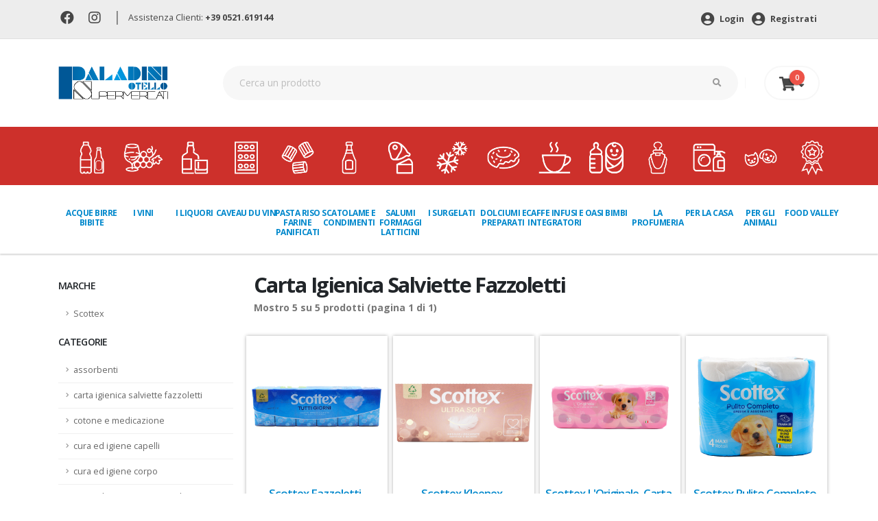

--- FILE ---
content_type: text/html; charset=UTF-8
request_url: https://www.paladiniotello.it/categoria.php?cat=12&subcat=12&brand=Scottex
body_size: 9847
content:

<!DOCTYPE html>
<html>
	<head>

<!-- Basicc -->
<meta charset="utf-8">
<meta http-equiv="X-UA-Compatible" content="IE=edge">

<title>carta igienica salviette fazzoletti | Paladini Otello Supermercati</title>

<meta name="keywords" content="" />
<meta name="description" content="carta igienica salviette fazzoletti in offerta da Paladini Otello Supermercati. Fai la spesa online o nei 6 punti vendita.">
<meta name="author" content="Switchup S.r.l.">

<meta name="facebook-domain-verification" content="403809uztep7etakg4d82d5c8fhsl9" />

<!-- Favicon -->
<link rel="shortcut icon" href="/assets/img/favicon.png" type="image/x-icon" />
<link rel="apple-touch-icon" href="/assets/img/apple-touch-icon.png">

<!-- Mobile Metas -->
<meta name="viewport" content="width=device-width, initial-scale=1, minimum-scale=1.0, shrink-to-fit=no">

<!-- Web Fonts  -->
<link rel="preconnect" href="https://fonts.gstatic.com">
<link href="https://fonts.googleapis.com/css?family=Open+Sans:300,400,600,700,800%7CShadows+Into+Light" rel="stylesheet" type="text/css">
<link href="https://fonts.googleapis.com/css2?family=Open+Sans+Condensed:wght@700&amp;display=swap" rel="stylesheet">
<link href="https://fonts.googleapis.com/css2?family=Roboto:wght@700&display=swap" rel="stylesheet">
<!-- Vendor CSS -->
<link rel="stylesheet" href="/assets/vendor/bootstrap/css/bootstrap.min.css">
<link rel="stylesheet" href="/assets/vendor/fontawesome-free/css/all.min.css">
<link rel="stylesheet" href="/assets/vendor/owl.carousel/assets/owl.carousel.min.css">
<link rel="stylesheet" href="/assets/vendor/owl.carousel/assets/owl.theme.default.min.css">


<!-- Theme CSS -->
<link rel="stylesheet" href="/assets/css/theme.css">
<link rel="stylesheet" href="/assets/css/theme-elements.css">
<link rel="stylesheet" href="/assets/css/theme-shop.css">

<!-- Skin CSS -->
<link rel="stylesheet" href="/assets/css/skins/default.css">

<!-- Theme Custom CSS -->
<link rel="stylesheet" href="/assets/css/custom.css">

<!-- Cookie -->
<link rel="stylesheet" type="text/css" href="/assets/css/cookieconsent.min.css" />

<!-- Google Tag Manager -->
<script>
	(function(w,d,s,l,i){w[l]=w[l]||[];w[l].push({'gtm.start':new Date().getTime(),event:'gtm.js'});
	var f=d.getElementsByTagName(s)[0],j=d.createElement(s),dl=l!='dataLayer'?'&l='+l:'';j.async=true;j.src='https://www.googletagmanager.com/gtm.js?id='+i+dl;f.parentNode.insertBefore(j,f);})(window,document,'script','dataLayer','GTM-NRM6TD5');
</script>
<!-- End Google Tag Manager -->

<!-- Add This Bottoni Condivisione -->
<script type="text/javascript" src="//s7.addthis.com/js/300/addthis_widget.js#pubid=ra-61091709d5cde68c"></script>

<!-- Cookie Banner di Iubenda -->
<script type="text/javascript">
var _iub = _iub || [];
_iub.csConfiguration = {
	"invalidateConsentWithoutLog":true,
	"consentOnContinuedBrowsing":false,
	"perPurposeConsent":true,
	"whitelabel":false,
	"lang":"it",
	"siteId":2485377,
	"floatingPreferencesButtonDisplay":false,
	"askConsentAtCookiePolicyUpdate":true,
	"cookiePolicyId":18317261,
	"cookiePolicyUrl":"https://www.paladiniotello.it/cookie-policy-blank.php",
	"banner":{ 
		"closeButtonDisplay":false,
		"acceptButtonDisplay":true,
		"customizeButtonDisplay":true,
		"rejectButtonDisplay":true,
		"explicitWithdrawal":true,
		"position":"top" 
	}
};
</script>
<script type="text/javascript" src="//cdn.iubenda.com/cs/iubenda_cs.js" charset="UTF-8" async></script>

</head>



	<header id="header" data-plugin-options="{'stickyEnabled': false, 'stickyEnableOnBoxed': false, 'stickyEnableOnMobile': false, 'stickyStartAt': 135, 'stickySetTop': '-135px', 'stickyChangeLogo': true}">
		<div class="header-body border-bottom-0 box-shadow-none" data-sticky-header-style="{'minResolution': 0}" data-sticky-header-style-active="{'background-color': '#f7f7f7'}" data-sticky-header-style-deactive="{'background-color': '#FFF'}">
			<div class="header-top header-top-borders">
				<div class="container h-100">
					<div class="header-row h-100">
						<div class="header-column justify-content-start">
							<div class="header-row">
								<nav class="header-nav-top">
									<ul class="nav nav-pills">
									<li class="nav-item nav-item-borders py-2">
											<a href="https://www.facebook.com/paladiniotello" target="_blank"><i class="fab fa-facebook"></i></a>
										</li>
									<li class="nav-item nav-item-borders py-2">
											<a href="https://www.instagram.com/paladini_otello_supermercati/" target="_blank"><i class="fab fa-instagram"></i></a>
										</li><li class="nav-item nav-item-borders sep-head">
											|
										</li>
										<li class="nav-item nav-item-borders py-2">
											<span class="pl-0">Assistenza Clienti: <a href="tel:00390521619144" class="font-weight-bold">+39 0521.619144</a></span>
										</li>
									</ul>
								</nav>
							</div>
						</div>
						<div class="header-column justify-content-end">
							<div class="header-row">
								<nav class="header-nav-top">
									<ul class="nav nav-pills">
										<li class="nav-item">
											<a href='https://www.paladiniotello.it/login.php' class='nav-link font-weight-bold'><i class='fas fa-user-circle'></i> Login</a> <a href='https://www.paladiniotello.it/register.php' class='nav-link font-weight-bold'><i class='fas fa-user-circle'></i> Registrati</a>										</li>
									</ul>
								</nav>
							</div>
						</div>
					</div>
				</div>
			</div>
			<div class="header-container container">
				<div id="headrow" class="header-row py-4">
					<div class="header-column">
						<div class="header-row">
							<div class="header-logo">
								<a href="/">
									<img alt="Paladini" height="48" data-sticky-height="40" data-sticky-top="84" src="/assets/img/paladini-logo-header.png">
								</a>
							</div>
						</div>
					</div>
					<div id="search" class="header-column flex-grow-1">
						<div class="header-row">
							<form id="headerSearchForm" action="/ricerca.php" method="GET" class="mw-100" novalidate="novalidate">
								<div class="input-group input-group-rounded">
									<input class="form-control form-control-sm bg-light px-4 text-3" placeholder="Cerca un prodotto" name="cerca" id="newsletterEmail" type="text">
									<span class="input-group-append">
										<button class="btn text-2 py-3 px-4" type="submit"><i class="fas fa-search"></i></button>
									</span>
								</div>
							</form>
						</div>
					</div>
					<div class="header-column justify-content-end">
						<div class="header-row">
							<div class="header-nav-features">
								<div class="header-nav-feature header-nav-features-cart header-nav-features-cart-big d-inline-flex ml-2" data-sticky-header-style="{'minResolution': 1200}" data-sticky-header-style-active="{'top': '78px'}" data-sticky-header-style-deactive="{'top': '0'}">
											<a href="https://www.paladiniotello.it/carrello.php" class="header-nav-features-toggle">
		<i class="fas fa-shopping-cart"></i> <i class="fas fa-sort-down"></i>
		<span class="cart-info">
		<span class="cart-qty">0</span>
		</span>
		</a>
		<div class="header-nav-features-dropdown " id="headerTopCartDropdown a">
			<ol class="mini-products-list">
				
			</ol>
			<div class="totals">
				<span class="label">Totale:</span>
				<span class="price-total"><span class="price">0 €</span></span>
			</div>
			<div class="actions">
				<a class="btn btn-dark" href="https://www.paladiniotello.it/carrello.php" style="width: 100%;">Vai al carrello</a>
			</div>
		</div>								</div>
							</div>
						</div>
					</div>
				</div>
			</div>
			<div class="header-bottom pb-4">
				<div class="container-fluid">
					<div class="header-nav-bar px-lg-0">
						<div class="header-row">
							<div class="header-column">
								<div class="header-row justify-content-end">
									<div class="header-nav header-nav-links justify-content-start" data-sticky-header-style="{'minResolution': 1200}" data-sticky-header-style-active="{'margin-left': '150px'}" data-sticky-header-style-deactive="{'margin-left': '0'}">
										<div class="header-nav-main header-nav-main-square header-nav-main-dropdown-no-borders header-nav-main-dropdown-arrow header-nav-main-effect-3 header-nav-main-sub-effect-1">
											<nav class="collapse">
												<ul class="nav nav-pills" id="mainNav">
													<li class='dropdown'><a class='dropdown-item dropdown-toggle' href='#'><img src='https://www.paladiniotello.it/Uploads/Img/Categorie/icone_acqua_birra_bibite.png' alt='ACQUE BIRRE BIBITE' class='d-none d-xl-block img-fluid' />ACQUE BIRRE BIBITE</a><ul class='dropdown-menu'><li><a class='dropdown-item' href='https://www.paladiniotello.it/categoria/1/1'>acque</a></li><li><a class='dropdown-item' href='https://www.paladiniotello.it/categoria/1/7'>aperitivi analcolici</a></li><li><a class='dropdown-item' href='https://www.paladiniotello.it/categoria/1/3'>bibite</a></li><li><a class='dropdown-item' href='https://www.paladiniotello.it/categoria/1/2'>birre</a></li><li><a class='dropdown-item' href='https://www.paladiniotello.it/categoria/1/6'>sciroppi e topping</a></li><li><a class='dropdown-item' href='https://www.paladiniotello.it/categoria/1/5'>succhi di frutta e spremute</a></li><li><a class='dropdown-item' href='https://www.paladiniotello.it/categoria/1/4'>the</a></li><li><a class='dropdown-item' href='https://www.paladiniotello.it/categoria/1/9'>birre analcoliche</a></li></ul></li><li class='dropdown'><a class='dropdown-item dropdown-toggle' href='#'><img src='https://www.paladiniotello.it/Uploads/Img/Categorie/Icona_Vini.png' alt='I VINI' class='d-none d-xl-block img-fluid' />I VINI</a><ul class='dropdown-menu'><li><a class='dropdown-item' href='https://www.paladiniotello.it/categoria/2/6'>champagne</a></li><li><a class='dropdown-item' href='https://www.paladiniotello.it/categoria/2/7'>decanter e accessori vino</a></li><li><a class='dropdown-item' href='https://www.paladiniotello.it/categoria/2/5'>spumanti</a></li><li><a class='dropdown-item' href='https://www.paladiniotello.it/categoria/2/1'>vini bianchi</a></li><li><a class='dropdown-item' href='https://www.paladiniotello.it/categoria/2/4'>vini da dessert</a></li><li><a class='dropdown-item' href='https://www.paladiniotello.it/categoria/2/3'>vini rosati</a></li><li><a class='dropdown-item' href='https://www.paladiniotello.it/categoria/2/2'>vini rossi</a></li><li><a class='dropdown-item' href='https://www.paladiniotello.it/categoria/2/8'>vini analcolici</a></li></ul></li><li class='dropdown'><a class='dropdown-item dropdown-toggle' href='#'><img src='https://www.paladiniotello.it/Uploads/Img/Categorie/icone_liquori.png' alt='I LIQUORI' class='d-none d-xl-block img-fluid' />I LIQUORI</a><ul class='dropdown-menu'><li><a class='dropdown-item' href='https://www.paladiniotello.it/categoria/3/1'>amari</a></li><li><a class='dropdown-item' href='https://www.paladiniotello.it/categoria/3/2'>aperitivi alcolici</a></li><li><a class='dropdown-item' href='https://www.paladiniotello.it/categoria/3/3'>brandy e cognac</a></li><li><a class='dropdown-item' href='https://www.paladiniotello.it/categoria/3/4'>gin</a></li><li><a class='dropdown-item' href='https://www.paladiniotello.it/categoria/3/5'>grappe</a></li><li><a class='dropdown-item' href='https://www.paladiniotello.it/categoria/3/6'>liquori e frutta spiritosa</a></li><li><a class='dropdown-item' href='https://www.paladiniotello.it/categoria/3/7'>porti e marsale</a></li><li><a class='dropdown-item' href='https://www.paladiniotello.it/categoria/3/8'>rum e tequila</a></li><li><a class='dropdown-item' href='https://www.paladiniotello.it/categoria/3/9'>vodke</a></li><li><a class='dropdown-item' href='https://www.paladiniotello.it/categoria/3/10'>whisky e bourbon</a></li><li><a class='dropdown-item' href='https://www.paladiniotello.it/categoria/3/12'>liquori analcolici</a></li><li><a class='dropdown-item' href='https://www.paladiniotello.it/categoria/3/11'>prodotti per bartender</a></li></ul></li><li class='dropdown'><a class='dropdown-item dropdown-toggle' href='#'><img src='https://www.paladiniotello.it/Uploads/Img/Categorie/icone_caveau_du_vin.png' alt='Caveau du Vin' class='d-none d-xl-block img-fluid' />Caveau du Vin</a><ul class='dropdown-menu'><li><a class='dropdown-item' href='https://www.paladiniotello.it/categoria/10001/10005'>Top Spirits</a></li><li><a class='dropdown-item' href='https://www.paladiniotello.it/categoria/10001/10006'>Top Spirits Grandi Formati</a></li><li><a class='dropdown-item' href='https://www.paladiniotello.it/categoria/10001/10003'>Top Wine</a></li><li><a class='dropdown-item' href='https://www.paladiniotello.it/categoria/10001/10004'>Top Wine Grandi Formati</a></li></ul></li><li class='dropdown'><a class='dropdown-item dropdown-toggle' href='#'><img src='https://www.paladiniotello.it/Uploads/Img/Categorie/icone_pasta_riso_farine.png' alt='PASTA RISO FARINE PANIFICATI' class='d-none d-xl-block img-fluid' />PASTA RISO FARINE PANIFICATI</a><ul class='dropdown-menu'><li><a class='dropdown-item' href='https://www.paladiniotello.it/categoria/6/3'>farine e pure</a></li><li><a class='dropdown-item' href='https://www.paladiniotello.it/categoria/6/4'>panificati</a></li><li><a class='dropdown-item' href='https://www.paladiniotello.it/categoria/6/1'>pasta</a></li><li><a class='dropdown-item' href='https://www.paladiniotello.it/categoria/6/5'>patatine e snacks</a></li><li><a class='dropdown-item' href='https://www.paladiniotello.it/categoria/6/2'>riso</a></li></ul></li><li class='dropdown'><a class='dropdown-item dropdown-toggle' href='#'><img src='https://www.paladiniotello.it/Uploads/Img/Categorie/icone_scatole_condimenti.png' alt='SCATOLAME E CONDIMENTI' class='d-none d-xl-block img-fluid' />SCATOLAME E CONDIMENTI</a><ul class='dropdown-menu'><li><a class='dropdown-item' href='https://www.paladiniotello.it/categoria/5/2'>aromi dadi spezie</a></li><li><a class='dropdown-item' href='https://www.paladiniotello.it/categoria/5/8'>cereali legumi cibi etnici</a></li><li><a class='dropdown-item' href='https://www.paladiniotello.it/categoria/5/11'>cibi pronti</a></li><li><a class='dropdown-item' href='https://www.paladiniotello.it/categoria/5/10'>frutta secca disidratata e semi</a></li><li><a class='dropdown-item' href='https://www.paladiniotello.it/categoria/5/9'>mostarda e frutta sciroppata</a></li><li><a class='dropdown-item' href='https://www.paladiniotello.it/categoria/5/1'>olio aceto sale</a></li><li><a class='dropdown-item' href='https://www.paladiniotello.it/categoria/5/6'>pelati passate sughi</a></li><li><a class='dropdown-item' href='https://www.paladiniotello.it/categoria/5/5'>salse e pate</a></li><li><a class='dropdown-item' href='https://www.paladiniotello.it/categoria/5/3'>sottoli sottaceti</a></li><li><a class='dropdown-item' href='https://www.paladiniotello.it/categoria/5/4'>pesce e carne in scatola</a></li><li><a class='dropdown-item' href='https://www.paladiniotello.it/categoria/5/7'>verdure in scatola</a></li></ul></li><li class='dropdown'><a class='dropdown-item dropdown-toggle' href='#'><img src='https://www.paladiniotello.it/Uploads/Img/Categorie/icone_salumi_latticini.png' alt='SALUMI FORMAGGI LATTICINI ' class='d-none d-xl-block img-fluid' />SALUMI FORMAGGI LATTICINI </a><ul class='dropdown-menu'><li><a class='dropdown-item' href='https://www.paladiniotello.it/categoria/9/3'>latte burro uova</a></li><li><a class='dropdown-item' href='https://www.paladiniotello.it/categoria/9/7'>dessert</a></li><li><a class='dropdown-item' href='https://www.paladiniotello.it/categoria/9/2'>formaggi</a></li><li><a class='dropdown-item' href='https://www.paladiniotello.it/categoria/9/5'>gastronomia</a></li><li><a class='dropdown-item' href='https://www.paladiniotello.it/categoria/9/6'>salmone e pesce</a></li><li><a class='dropdown-item' href='https://www.paladiniotello.it/categoria/9/1'>salumi</a></li><li><a class='dropdown-item' href='https://www.paladiniotello.it/categoria/9/4'>yogurt latticini</a></li></ul></li><li class='dropdown'><a class='dropdown-item dropdown-toggle' href='#'><img src='https://www.paladiniotello.it/Uploads/Img/Categorie/icone_surgelati.png' alt='I SURGELATI' class='d-none d-xl-block img-fluid' />I SURGELATI</a><ul class='dropdown-menu'><li><a class='dropdown-item' href='https://www.paladiniotello.it/categoria/11/5'>frutta e verdura</a></li><li><a class='dropdown-item' href='https://www.paladiniotello.it/categoria/11/1'>gelati e dessert</a></li><li><a class='dropdown-item' href='https://www.paladiniotello.it/categoria/11/6'>minestroni e zuppe</a></li><li><a class='dropdown-item' href='https://www.paladiniotello.it/categoria/11/3'>pesce e carne</a></li><li><a class='dropdown-item' href='https://www.paladiniotello.it/categoria/11/7'>piatti pronti</a></li><li><a class='dropdown-item' href='https://www.paladiniotello.it/categoria/11/2'>pizze e focacce</a></li></ul></li><li class='dropdown'><a class='dropdown-item dropdown-toggle' href='#'><img src='https://www.paladiniotello.it/Uploads/Img/Categorie/icone_dolciumi.png' alt='DOLCIUMI E PREPARATI' class='d-none d-xl-block img-fluid' />DOLCIUMI E PREPARATI</a><ul class='dropdown-menu'><li><a class='dropdown-item' href='https://www.paladiniotello.it/categoria/7/2'>biscotti merendine</a></li><li><a class='dropdown-item' href='https://www.paladiniotello.it/categoria/7/7'>caramelle e confetti</a></li><li><a class='dropdown-item' href='https://www.paladiniotello.it/categoria/7/4'>cereali muesli</a></li><li><a class='dropdown-item' href='https://www.paladiniotello.it/categoria/7/8'>cioccolate </a></li><li><a class='dropdown-item' href='https://www.paladiniotello.it/categoria/7/10'>creme spalmabili</a></li><li><a class='dropdown-item' href='https://www.paladiniotello.it/categoria/7/6'>lieviti</a></li><li><a class='dropdown-item' href='https://www.paladiniotello.it/categoria/7/9'>miele confetture marmellate</a></li><li><a class='dropdown-item' href='https://www.paladiniotello.it/categoria/7/11'>mousse di frutta</a></li><li><a class='dropdown-item' href='https://www.paladiniotello.it/categoria/7/5'>preparati per dolci</a></li><li><a class='dropdown-item' href='https://www.paladiniotello.it/categoria/7/3'>torte piccola pasticceria</a></li><li><a class='dropdown-item' href='https://www.paladiniotello.it/categoria/7/1'>zucchero e dolcificanti</a></li></ul></li><li class='dropdown'><a class='dropdown-item dropdown-toggle' href='#'><img src='https://www.paladiniotello.it/Uploads/Img/Categorie/icone_caffe_integratori.png' alt='CAFFE INFUSI E INTEGRATORI' class='d-none d-xl-block img-fluid' />CAFFE INFUSI E INTEGRATORI</a><ul class='dropdown-menu'><li><a class='dropdown-item' href='https://www.paladiniotello.it/categoria/8/2'>caffe in capsule e cialde</a></li><li><a class='dropdown-item' href='https://www.paladiniotello.it/categoria/8/1'>caffe macinato ed in grani</a></li><li><a class='dropdown-item' href='https://www.paladiniotello.it/categoria/8/4'>cioccolato in tazza e preparati</a></li><li><a class='dropdown-item' href='https://www.paladiniotello.it/categoria/8/6'>integratori</a></li><li><a class='dropdown-item' href='https://www.paladiniotello.it/categoria/8/3'>orzo e cicoria</a></li><li><a class='dropdown-item' href='https://www.paladiniotello.it/categoria/8/5'>the camomilla ed infusi</a></li></ul></li><li class='dropdown'><a class='dropdown-item dropdown-toggle' href='#'><img src='https://www.paladiniotello.it/Uploads/Img/Categorie/icone_bimbi.png' alt='OASI BIMBI' class='d-none d-xl-block img-fluid' />OASI BIMBI</a><ul class='dropdown-menu'><li><a class='dropdown-item' href='https://www.paladiniotello.it/categoria/10/7'>biberon e accessori</a></li><li><a class='dropdown-item' href='https://www.paladiniotello.it/categoria/10/4'>latte biscotti e snack</a></li><li><a class='dropdown-item' href='https://www.paladiniotello.it/categoria/10/6'>cura e igiene</a></li><li><a class='dropdown-item' href='https://www.paladiniotello.it/categoria/10/2'>omogeneizzati e pastine</a></li><li><a class='dropdown-item' href='https://www.paladiniotello.it/categoria/10/5'>pannolini e salviette</a></li></ul></li><li class='dropdown'><a class='dropdown-item dropdown-toggle' href='#'><img src='https://www.paladiniotello.it/Uploads/Img/Categorie/icone_profumeria.png' alt='LA PROFUMERIA' class='d-none d-xl-block img-fluid' />LA PROFUMERIA</a><ul class='dropdown-menu'><li><a class='dropdown-item' href='https://www.paladiniotello.it/categoria/12/9'>assorbenti</a></li><li><a class='dropdown-item' href='https://www.paladiniotello.it/categoria/12/12'>carta igienica salviette fazzoletti</a></li><li><a class='dropdown-item' href='https://www.paladiniotello.it/categoria/12/11'>cotone e medicazione</a></li><li><a class='dropdown-item' href='https://www.paladiniotello.it/categoria/12/1'>cura ed igiene capelli</a></li><li><a class='dropdown-item' href='https://www.paladiniotello.it/categoria/12/2'>cura ed igiene corpo</a></li><li><a class='dropdown-item' href='https://www.paladiniotello.it/categoria/12/4'>cura ed igiene mani e piedi</a></li><li><a class='dropdown-item' href='https://www.paladiniotello.it/categoria/12/3'>cura ed igiene viso</a></li><li><a class='dropdown-item' href='https://www.paladiniotello.it/categoria/12/7'>deodoranti</a></li><li><a class='dropdown-item' href='https://www.paladiniotello.it/categoria/12/8'>depilazione</a></li><li><a class='dropdown-item' href='https://www.paladiniotello.it/categoria/12/6'>igiene intima</a></li><li><a class='dropdown-item' href='https://www.paladiniotello.it/categoria/12/5'>igiene orale</a></li></ul></li><li class='dropdown'><a class='dropdown-item dropdown-toggle' href='#'><img src='https://www.paladiniotello.it/Uploads/Img/Categorie/icone_casa.png' alt='PER LA CASA' class='d-none d-xl-block img-fluid' />PER LA CASA</a><ul class='dropdown-menu'><li><a class='dropdown-item' href='https://www.paladiniotello.it/categoria/13/6'>accendifuoco insetticidi giardinaggio</a></li><li><a class='dropdown-item' href='https://www.paladiniotello.it/categoria/13/12'>confezioni regalo</a></li><li><a class='dropdown-item' href='https://www.paladiniotello.it/categoria/13/3'>carta alluminio pellicole contenitori</a></li><li><a class='dropdown-item' href='https://www.paladiniotello.it/categoria/13/11'>cucina e asporto</a></li><li><a class='dropdown-item' href='https://www.paladiniotello.it/categoria/13/8'>cura automobile, piscina e materiale elettrico </a></li><li><a class='dropdown-item' href='https://www.paladiniotello.it/categoria/13/1'>detersivi</a></li><li><a class='dropdown-item' href='https://www.paladiniotello.it/categoria/13/5'>profumatori e candele</a></li><li><a class='dropdown-item' href='https://www.paladiniotello.it/categoria/13/2'>pulizia casa</a></li><li><a class='dropdown-item' href='https://www.paladiniotello.it/categoria/13/7'>scope panni spugne</a></li><li><a class='dropdown-item' href='https://www.paladiniotello.it/categoria/13/10'>tappeti custodie guanti accessori</a></li><li><a class='dropdown-item' href='https://www.paladiniotello.it/categoria/13/4'>tutto per la tavola e party</a></li><li><a class='dropdown-item' href='https://www.paladiniotello.it/categoria/13/9'>tutto per le calzature</a></li></ul></li><li class='dropdown'><a class='dropdown-item dropdown-toggle' href='#'><img src='https://www.paladiniotello.it/Uploads/Img/Categorie/icone_animali.png' alt='PER GLI ANIMALI' class='d-none d-xl-block img-fluid' />PER GLI ANIMALI</a><ul class='dropdown-menu'><li><a class='dropdown-item' href='https://www.paladiniotello.it/categoria/14/3'>cibo altri animali</a></li><li><a class='dropdown-item' href='https://www.paladiniotello.it/categoria/14/1'>cibo cani</a></li><li><a class='dropdown-item' href='https://www.paladiniotello.it/categoria/14/2'>cibo gatti</a></li><li><a class='dropdown-item' href='https://www.paladiniotello.it/categoria/14/6'>giochi ed accessori</a></li><li><a class='dropdown-item' href='https://www.paladiniotello.it/categoria/14/5'>lettiere igiene e cura</a></li></ul></li><li class='dropdown'><a class='dropdown-item dropdown-toggle' href='#'><img src='https://www.paladiniotello.it/Uploads/Img/Categorie/Icona_FV.png' alt='Food Valley' class='d-none d-xl-block img-fluid' />Food Valley</a><ul class='dropdown-menu'><li><a class='dropdown-item' href='https://www.paladiniotello.it/categoria/10002/10008'>Eccellenze Food Valley</a></li></ul></li>												</ul>
											</nav>
										</div>
										<button class="btn header-btn-collapse-nav" data-toggle="collapse" data-target=".header-nav-main nav">
											<i class="fas fa-bars"></i>
										</button>
									</div>
								</div>
							</div>
						</div>
					</div>
				</div>
			</div>
		</div>
	</header>
	<body id="home">
	<!-- Google Tag Manager (noscript) -->
<noscript><iframe src="https://www.googletagmanager.com/ns.html?id=GTM-NRM6TD5" height="0" width="0" style="display:none;visibility:hidden"></iframe></noscript>
<!-- End Google Tag Manager (noscript) -->		<div class="body">
			<div role="main" class="main shop py-4 ">
				
				<div class="container">
					<div class="masonry-loader masonry-loader-showing">
						<div class="row ">
			<div class="col-lg-3 order-lg-1 order-12 sidebar">
				<h5>Marche</h5><ul class="nav nav-list flex-column"><li class="nav-item  "><a href="/categoria.php?brand=Scottex" class="nav-link">Scottex</a></li></ul>
				<h5>Categorie</h5><ul class="nav nav-list flex-column"><li class="nav-item"><a href="/categoria.php?cat=12&subcat=9" class="nav-link">assorbenti</a></li><li class="nav-item"><a href="/categoria.php?cat=12&subcat=12" class="nav-link">carta igienica salviette fazzoletti</a></li><li class="nav-item"><a href="/categoria.php?cat=12&subcat=11" class="nav-link">cotone e medicazione</a></li><li class="nav-item"><a href="/categoria.php?cat=12&subcat=1" class="nav-link">cura ed igiene capelli</a></li><li class="nav-item"><a href="/categoria.php?cat=12&subcat=2" class="nav-link">cura ed igiene corpo</a></li><li class="nav-item"><a href="/categoria.php?cat=12&subcat=4" class="nav-link">cura ed igiene mani e piedi</a></li><li class="nav-item"><a href="/categoria.php?cat=12&subcat=3" class="nav-link">cura ed igiene viso</a></li><li class="nav-item"><a href="/categoria.php?cat=12&subcat=7" class="nav-link">deodoranti</a></li><li class="nav-item"><a href="/categoria.php?cat=12&subcat=8" class="nav-link">depilazione</a></li><li class="nav-item"><a href="/categoria.php?cat=12&subcat=6" class="nav-link">igiene intima</a></li><li class="nav-item"><a href="/categoria.php?cat=12&subcat=5" class="nav-link">igiene orale</a></li></ul>
			</div>
			<div class="col-lg-9 order-lg-12 order-1">
				<h2 class="font-weight-bold text-capitalize mb-0">carta igienica salviette fazzoletti</h2>
				<span class="green-colored pagination font-weight-bold d-block mb-4">Mostro <span>5</span> su <span>5</span> prodotti (pagina 1 di 1)</span>
				<div class="row products product-thumb-info-list" data-plugin-masonry="" data-plugin-options="{'layoutMode': 'fitRows'}" style="position: relative;">					<div class="col-sm-6 col-lg-3 p-1 product" style="position: absolute; left: 0px; top: 0px;">
						
						<span class="product-thumb-info border-0">
							
							
							<a href="/prodotto/10694">
								<span class="product-thumb-info-image">
									<img alt="" class="img-fluid" src="https://www.paladiniotello.it/ImgProd/UP_903076_1_6726.jpg">
								</span>
							</a>
							<span class="product-thumb-info-content product-thumb-info-content pl-0 bg-color-light">
								<a href="/prodotto/10694">
									<h4 class="text-4 text-primary">Scottex Fazzoletti Comfort Completo 4 Veli 12 pacchetti</h4>
									
									<h5 class="mt-4 text-danger" style="font-size:0.7rem;margin: 0 !important;">Al momento non disponibile</h5>
								</a>
							</span>
						</span>
					</div>					<div class="col-sm-6 col-lg-3 p-1 product" style="position: absolute; left: 0px; top: 0px;">
						
						<span class="product-thumb-info border-0">
							
							
							<a href="/prodotto/11629">
								<span class="product-thumb-info-image">
									<img alt="" class="img-fluid" src="https://www.paladiniotello.it/ImgProd/UP_903078_1_1861.jpg">
								</span>
							</a>
							<span class="product-thumb-info-content product-thumb-info-content pl-0 bg-color-light">
								<a href="/prodotto/11629">
									<h4 class="text-4 text-primary">Scottex Kleenex Fazzoletti Ultrasoft Box 80 pezzi</h4>
									
									<h5 class="mt-4 text-danger" style="font-size:0.7rem;margin: 0 !important;">Al momento non disponibile</h5>
								</a>
							</span>
						</span>
					</div>					<div class="col-sm-6 col-lg-3 p-1 product" style="position: absolute; left: 0px; top: 0px;">
						
						<span class="product-thumb-info border-0">
							
							
							<a href="/prodotto/10687">
								<span class="product-thumb-info-image">
									<img alt="" class="img-fluid" src="https://www.paladiniotello.it/ImgProd/UP_903063_1_6567.jpg">
								</span>
							</a>
							<span class="product-thumb-info-content product-thumb-info-content pl-0 bg-color-light">
								<a href="/prodotto/10687">
									<h4 class="text-4 text-primary">Scottex L'Originale, Carta Igienica 10 rotoli</h4>
									
									<h5 class="mt-4 text-danger" style="font-size:0.7rem;margin: 0 !important;">Al momento non disponibile</h5>
								</a>
							</span>
						</span>
					</div>					<div class="col-sm-6 col-lg-3 p-1 product" style="position: absolute; left: 0px; top: 0px;">
						
						<span class="product-thumb-info border-0">
							
							
							<a href="/prodotto/10686">
								<span class="product-thumb-info-image">
									<img alt="" class="img-fluid" src="https://www.paladiniotello.it/ImgProd/UP_903060_1_6934.jpg">
								</span>
							</a>
							<span class="product-thumb-info-content product-thumb-info-content pl-0 bg-color-light">
								<a href="/prodotto/10686">
									<h4 class="text-4 text-primary">Scottex Pulito Completo Carta Igienica, Maxi Rotoli 4 rotoli</h4>
									
									<h5 class="mt-4 text-danger" style="font-size:0.7rem;margin: 0 !important;">Al momento non disponibile</h5>
								</a>
							</span>
						</span>
					</div>					<div class="col-sm-6 col-lg-3 p-1 product" style="position: absolute; left: 0px; top: 0px;">
						
						<span class="product-thumb-info border-0">
							
							
							<a href="/prodotto/20926">
								<span class="product-thumb-info-image">
									<img alt="" class="img-fluid" src="https://www.paladiniotello.it/ImgProd/UP_903075_1_4022.jpg">
								</span>
							</a>
							<span class="product-thumb-info-content product-thumb-info-content pl-0 bg-color-light">
								<a href="/prodotto/20926">
									<h4 class="text-4 text-primary">Scottex Pulito Originale Carta Igienica, Maxi XXL 4 Rotoli</h4>
									
									<h5 class="mt-4 text-danger" style="font-size:0.7rem;margin: 0 !important;">Al momento non disponibile</h5>
								</a>
							</span>
						</span>
					</div>		</div>
		<div class="row pagination-box">
			<div class="central col-lg-12">
				<div class="last item disabled">
			   		<a title="Precedente" href="#"><</a>
				</div>
								<div class="item">
				<a class="active" href="/categoria.php?brand=Scottex&pagina=1">1</a>
				</div>				 <div class="item">...</div>			<div class="item">
				<a class="active" href="/categoria.php?brand=Scottex&pagina=1">1</a>
			</div>
				<div class="next item disabled">
					<a title="Successivo" href="#">></a>
				</div>
			</div>
		</div>
		</div></div>					</div>
				</div>
			</div>

				
<div id="storeLinks" style="width: 100%; display: table;">
    <div style="display: table-row">
        <div style="width: 50%; display: table-cell;">
			<a href="https://play.google.com/store/apps/details?id=it.paladiniotello.paladini">
				<img src="/assets/img/BannerApp1.png" alt="Scarica l'App Paladini" class="mb-4" />
			</a>
		</div>
        <div style="width: 50%;display: table-cell;">
			<a href="https://apps.apple.com/it/app/paladini-otello/id1554240344">
				<img src="/assets/img/BannerApp2.png" alt="Scarica l'App Paladini" class="mb-4" />
			</a>				
		</div>
    </div>
</div>
	
<!--	
	<div id="footerDownloadApp">
		<div class="container py-5">
			<div class="row">
				<div class="col-md-6 col-sm-12">
					<img src="/assets/img/scarica-app.png" alt="Scarica l'App Paladini" class="mb-4" />
-->
					<!-- <h1 class="display-4 font-weight-bold font-italic text-white"><span>SCARICA L'APP</span><br />PER IOS E ANDROID</h1> -->
<!--										
					<ul class="pl-0">
						<li class="font-weight-bold text-white mb-1"><i class="far fa-check-circle"></i> ACQUISTA ONLINE E MONITORA I TUOI ORDINI.</li>
						<li class="font-weight-bold text-white mb-1"><i class="far fa-check-circle"></i> CREA LA TUA LISTA SPESA E CONDIVIDILA CON CHI VUOI.</li>
						<li class="font-weight-bold text-white mb-1"><i class="far fa-check-circle"></i> FAI LA SPESA DIRETTAMENTE IN NEGOZIO TRAMITE L'APP.</li>
					</ul>
				</div>
				<div class="col-md-6 col-sm-12">
					<img src="/assets/img/iphone.png" alt="Scarica l'App Paladini" />
				</div>
			</div>
		</div>
	</div>
-->
	<footer id="footer">
		<div class="container pt-2">
			<div class="row py-4">
				<div class="col-md-3 text-center text-md-left pr-5">
					<h5 class="text-4 mb-1 mt-4 mt-lg-0 font-weight-bold">PALADINI OTELLO SUPERMERCATI SRL</h5>

<p class="text-3 mb-0">via Dei Bersaglieri, 1</p>

<p class="text-3 mb-0">43015&nbsp;Pontetaro (PR)</p>

<p class="text-3 mb-0">Telefono: <a href="tel:00390521619144">0521.619144</a></p>

<p class="text-3 mb-0">Email: <a href="mailto:supermercati@paladiniotello.it">supermercati@paladiniotello.it</a></p>

<p class="text-3 mb-0">C.F. &ndash; P.I. 02466960347</p>

<p class="text-3 mb-0">n&deg; REA PR-241015 cap.soc. &euro; 1.650.000 i.v.</p>
				</div>
				<div class="col-md-3 text-center text-md-left px-5">
					<h5 class="text-4 mb-1 mt-4 mt-lg-0 font-weight-bold">INFORMAZIONI</h5>
					<ul class="pl-0">
						<li><a href="">Home</a></li>
						<li><a href="/azienda.php">Azienda</a></li>
						<li><a href="/azienda.php#servizi">Servizi</a></li>
						<!--li><a href="/natale.php">Catalogo di Natale</a></li>
						<li><a href="/menu-feste.php">Menù delle Feste</a></li-->
						<li><a href="/volantino.php">Volantino</a></li>
						<li><a href="/punti-vendita.php">Punti vendita</a></li>
						<li><a href="/privacy-policy.php">Privacy Policy</a></li>
						<li><a href="/cookie-policy.php">Cookies Policy</a></li>						
						<li><a href="#" class="iubenda-cs-preferences-link">Modifica preferenze cookie</a></li>						
						<li><a href="/informativa-clienti.php">Informativa clienti</a></li>
						<li><a href="/informativa-fornitori.php">Informativa fornitori</a></li>
						<li><a href="/condizioni-vendita.php">Condizioni di vendita</a></li>
						<li><a href="/whistleblowing.php">Whistleblowing</a></li>
						
						
						
											</ul>
				</div>
				<div class="col-md-3 text-center text-md-left px-5">
					<h5 class="text-4 mb-1 mt-4 mt-lg-0 font-weight-bold">CAVEAU DU VIN</h5>
					<ul class="pl-0">
						<li><a href="/categoria/10001/10005">Top Spirits</a></li>
						<li><a href="/categoria/10001/10006">Top Spirits Grandi Formati</a></li>
						<li><a href="/categoria/10001/10003">Top Wine</a></li>
						<li><a href="/categoria/10001/10004">Top Wine Grandi Formati</a></li>
					</ul>
				</div>
				<div class="col-md-3 text-center text-md-left pl-5">
					<h5 class="text-4 mb-1 mt-4 mt-lg-0 font-weight-bold">IL MIO ACCOUNT</h5>
					<ul class="pl-0">
						<li><a href="/dashboard.php">I miei dati</a></li>
						<li><a href="/dashboard-ordini-effettuati.php">I miei ordini</a></li>
						
					</ul>
				</div>
			</div>
			<div class="row py-1">
				<div class="col-md-6">
					<p>&copy; 2021 Paladini Otello Supermercati. Tutti i diritti riservati. P.IVA 02466960347</p>
				</div>
				<div class="col-md-6 text-right">
					<img src="/assets/img/payment-icon.png" alt="Carte di credito" />
				</div>
			</div>
		</div>
		
<script src='https://app.zipchat.ai/widget/zipchat.js?id=Mbp2tvAc3ip393u6Zx2C' defer></script>
		
	</footer>
</div>

<!-- Modals -->

<div class="modal fade" id="productAdded" tabindex="-1" role="dialog" aria-labelledby="productAdded" aria-hidden="true">
	<div class="modal-dialog modal-sm" role="document">
		<div class="modal-content">
			<div class="modal-body">
				<i class="fas fa-check"></i>
				<h4 class="text-center mt-3">Prodotto aggiunto al carrello</h4>
			</div>
			<div class="modal-footer mt-3">
				<button type="button" class="btn btn-secondary" data-dismiss="modal">Chiudi</button>
			</div>
		</div>
	</div>
</div>

<div class="modal fade" id="productDeny" tabindex="-1" role="dialog" aria-labelledby="productDeny" aria-hidden="true">
	<div class="modal-dialog modal-sm" role="document">
		<div class="modal-content">
			<div class="modal-body">
				<i class="fas fa-times"></i>
				<h4 class="text-center mt-3">Hai già acquistato il massimo possibile per il prodotto selezionato</h4>
			</div>
			<div class="modal-footer mt-3">
				<button type="button" class="btn btn-secondary" data-dismiss="modal">Chiudi</button>
			</div>
		</div>
	</div>
</div>

<div class="modal fade" id="alertLogin" tabindex="-1" role="dialog" aria-labelledby="alertLogin" aria-hidden="true">
	<div class="modal-dialog modal-sm" role="document">
		<div class="modal-content">
			<div class="modal-body">
				<i class="fas fa-times"></i>
				<h4 class="text-center mt-3">Per acquistare devi prima effettuare il login</h4>
			</div>
			<div class="modal-footer mt-3">
				<button type="button" class="btn btn-secondary" data-dismiss="modal">Chiudi</button>
			</div>
		</div>
	</div>
</div>



<div class="modal fade" id="alertWrongCart" tabindex="-1" role="dialog" aria-labelledby="alertWrongCart" aria-hidden="true">
	<div class="modal-dialog modal-sm" role="document">
		<div class="modal-content">
			<div class="modal-body">
				<i class="fas fa-times"></i>
				<h4 class="text-center mt-3">Hai aggiunto prodotti con la funzione Buy&Bye.</br>Devi svuotare il carrello per poter proseguire.</h4>
			</div>
			<div class="modal-footer mt-3">
				<button type="button" class="btn btn-secondary" data-dismiss="modal">Chiudi</button>
			</div>
		</div>
	</div>
</div>

<div class="modal fade" id="alertProdNotAvailable" tabindex="-1" role="dialog" aria-labelledby="alertProdNotAvailable" aria-hidden="true">
	<div class="modal-dialog modal-md" role="document">
		<div class="modal-content">
			<div class="modal-body">
				<i class="fas fa-times"></i>
				
				<h4 class="text-left mt-3">Prodotti non disponibili</h4>
				
				<p class="text-left mt-3">Sembra che alcuni prodotti non siano più disponibili.</br>Seleziona PROSEGUI per aggiungere solo i prodotti disponibili al carrello, altrimenti seleziona ANNULLA per modificare la tua lista.</p>
				<div class="text-left mt-3" id="lstProdNotAvailable"></div>			
			</div>
			<div class="modal-footer mt-3">
				<button type="button" class="btn btn-secondary" data-dismiss="modal">Annulla</button>
				<button type="button" class="btn btn-primary" data-dismiss="modal" id="add-lista-to-cart">Prosegui</button>
			</div>
		</div>
	</div>
</div>

<!-- END Modals -->

<!-- Vendor -->
<script src="/assets/vendor/jquery/jquery.min.js"></script>


<script defer src="/assets/vendor/popper/umd/popper.min.js"></script>
<script defer src="/assets/vendor/bootstrap/js/bootstrap.min.js"></script>
<script defer src="/assets/vendor/common/common.min.js"></script>
<script defer src="/assets/vendor/jquery.validation/jquery.validate.min.js"></script>

<!-- Isotope - Da tenere - fa saltare pagina categoria -->
<script defer src="/assets/vendor/isotope/jquery.isotope.min.js"></script>

<script defer src="/assets/vendor/owl.carousel/owl.carousel.min.js"></script>
<script defer src="/assets/vendor/jquery.easing/jquery.easing.min.js"></script>

<!-- Theme Base, Components and Settings -->
<script src="/assets/js/theme.js"></script>

<script defer src="/assets/js/views/view.shop.js"></script>

<!-- Theme Custom -->
<script src="/assets/js/custom.js"></script>

<!-- Theme Initialization Files -->
<script defer src="/assets/js/theme.init.js"></script>

<!-- Cookie -->
<script defer src="/assets/js/cookieconsent.min.js" data-cfasync="false"></script>
<!-- 
<script defer src="/assets/js/cookie-policy-paladini.js" data-cfasync="false"></script>
 -->		</div>
	</body>
</html>


--- FILE ---
content_type: application/javascript
request_url: https://www.paladiniotello.it/assets/js/views/view.shop.js
body_size: 287
content:
/*
Name: 			View - Shop
Written by: 	Okler Themes - (http://www.okler.net)
Theme Version:	7.6.0
*/

(function($) {

	'use strict';

	/*
	Quantity
	*/
	$('.quantity .plus').on('click', function() {
		var $qty = $(this).parents('.quantity').find('input.qty');
		if ($qty.length == 0)
			$qty = $(this).parents('.quantity').find('.qtyPps');
		var $max = $qty.attr('max');
		var currentVal = parseInt($qty.val());
		var futureVal = currentVal + 1;
		if (!isNaN(currentVal) && futureVal <= $max) {
			$qty.val(currentVal + 1);
		}
	});

	$('.quantity .minus').on('click', function() {
		var $qty = $(this).parents('.quantity').find('input.qty');
		if ($qty.length == 0)
			$qty = $(this).parents('.quantity').find('.qtyPps');
		var currentVal = parseInt($qty.val());
		if (!isNaN(currentVal) && currentVal > 1) {
			$qty.val(currentVal - 1);
		}
	});

}).apply(this, [jQuery]);

--- FILE ---
content_type: text/plain
request_url: https://www.google-analytics.com/j/collect?v=1&_v=j102&aip=1&a=1420297174&t=pageview&_s=1&dl=https%3A%2F%2Fwww.paladiniotello.it%2Fcategoria.php%3Fcat%3D12%26subcat%3D12%26brand%3DScottex&ul=en-us%40posix&dt=carta%20igienica%20salviette%20fazzoletti%20%7C%20Paladini%20Otello%20Supermercati&sr=1280x720&vp=1280x720&_u=YGBAgEABAAAAACAAI~&jid=1051719251&gjid=147409588&cid=509864017.1769622230&tid=UA-177216535-1&_gid=563977788.1769622230&_slc=1&gtm=45He61r0n81NRM6TD5v833989033za200zd833989033&gcd=13l3l3l3l1l1&dma=0&tag_exp=103116026~103200004~104527906~104528500~104684208~104684211~115616985~115938465~115938468~116185181~116185182~116682876~117025850~117041587&z=1997261879
body_size: -452
content:
2,cG-VM156F5W23